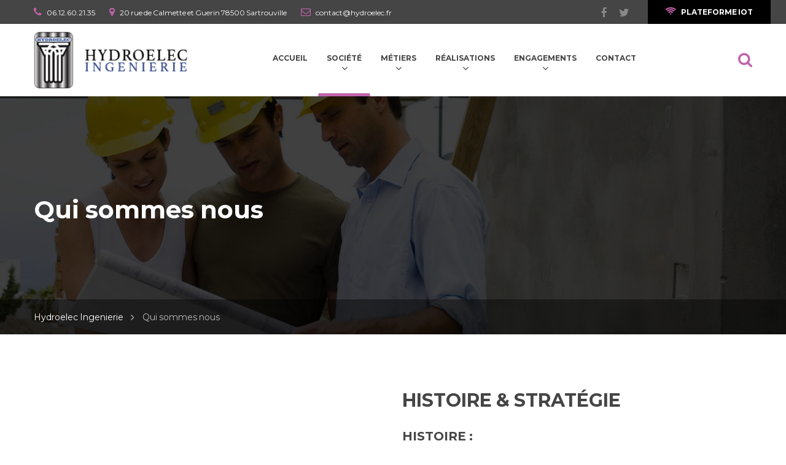

--- FILE ---
content_type: text/html; charset=UTF-8
request_url: http://hydroelec.fr/qui-sommes-nous/
body_size: 10896
content:
<!DOCTYPE html>
<html lang="fr-FR" prefix="og: http://ogp.me/ns#">
<head>

    <meta charset="UTF-8">
    <meta http-equiv="X-UA-Compatible" content="IE=edge">
    <meta name="viewport" content="width=device-width, initial-scale=1">

    <link rel="profile" href="http://gmpg.org/xfn/11" />
            <link rel="shortcut icon" href="http://hydroelec.fr/wp-content/uploads/2017/03/favicon-91x91.png">
        <link rel="apple-touch-icon" href="http://hydroelec.fr/wp-content/uploads/2017/03/apple-icon-152x152.png" />
        <link rel="pingback" href="http://hydroelec.fr/xmlrpc.php" />

    <title>Qui sommes nous - Hydroelec Ingénierie</title>

<!-- This site is optimized with the Yoast SEO plugin v4.0.2 - https://yoast.com/wordpress/plugins/seo/ -->
<link rel="canonical" href="http://hydroelec.fr/qui-sommes-nous/" />
<meta property="og:locale" content="fr_FR" />
<meta property="og:type" content="article" />
<meta property="og:title" content="Qui sommes nous - Hydroelec Ingénierie" />
<meta property="og:url" content="http://hydroelec.fr/qui-sommes-nous/" />
<meta property="og:site_name" content="Hydroelec Ingénierie" />
<meta name="twitter:card" content="summary" />
<meta name="twitter:title" content="Qui sommes nous - Hydroelec Ingénierie" />
<!-- / Yoast SEO plugin. -->

<link rel='dns-prefetch' href='//fonts.googleapis.com' />
<link rel='dns-prefetch' href='//s.w.org' />
<link rel="alternate" type="application/rss+xml" title="Hydroelec Ingénierie &raquo; Flux" href="http://hydroelec.fr/feed/" />
<link rel="alternate" type="application/rss+xml" title="Hydroelec Ingénierie &raquo; Flux des commentaires" href="http://hydroelec.fr/comments/feed/" />
		<script type="text/javascript">
			window._wpemojiSettings = {"baseUrl":"https:\/\/s.w.org\/images\/core\/emoji\/2.2.1\/72x72\/","ext":".png","svgUrl":"https:\/\/s.w.org\/images\/core\/emoji\/2.2.1\/svg\/","svgExt":".svg","source":{"concatemoji":"http:\/\/hydroelec.fr\/wp-includes\/js\/wp-emoji-release.min.js?ver=4.7.29"}};
			!function(t,a,e){var r,n,i,o=a.createElement("canvas"),l=o.getContext&&o.getContext("2d");function c(t){var e=a.createElement("script");e.src=t,e.defer=e.type="text/javascript",a.getElementsByTagName("head")[0].appendChild(e)}for(i=Array("flag","emoji4"),e.supports={everything:!0,everythingExceptFlag:!0},n=0;n<i.length;n++)e.supports[i[n]]=function(t){var e,a=String.fromCharCode;if(!l||!l.fillText)return!1;switch(l.clearRect(0,0,o.width,o.height),l.textBaseline="top",l.font="600 32px Arial",t){case"flag":return(l.fillText(a(55356,56826,55356,56819),0,0),o.toDataURL().length<3e3)?!1:(l.clearRect(0,0,o.width,o.height),l.fillText(a(55356,57331,65039,8205,55356,57096),0,0),e=o.toDataURL(),l.clearRect(0,0,o.width,o.height),l.fillText(a(55356,57331,55356,57096),0,0),e!==o.toDataURL());case"emoji4":return l.fillText(a(55357,56425,55356,57341,8205,55357,56507),0,0),e=o.toDataURL(),l.clearRect(0,0,o.width,o.height),l.fillText(a(55357,56425,55356,57341,55357,56507),0,0),e!==o.toDataURL()}return!1}(i[n]),e.supports.everything=e.supports.everything&&e.supports[i[n]],"flag"!==i[n]&&(e.supports.everythingExceptFlag=e.supports.everythingExceptFlag&&e.supports[i[n]]);e.supports.everythingExceptFlag=e.supports.everythingExceptFlag&&!e.supports.flag,e.DOMReady=!1,e.readyCallback=function(){e.DOMReady=!0},e.supports.everything||(r=function(){e.readyCallback()},a.addEventListener?(a.addEventListener("DOMContentLoaded",r,!1),t.addEventListener("load",r,!1)):(t.attachEvent("onload",r),a.attachEvent("onreadystatechange",function(){"complete"===a.readyState&&e.readyCallback()})),(r=e.source||{}).concatemoji?c(r.concatemoji):r.wpemoji&&r.twemoji&&(c(r.twemoji),c(r.wpemoji)))}(window,document,window._wpemojiSettings);
		</script>
		<style type="text/css">
img.wp-smiley,
img.emoji {
	display: inline !important;
	border: none !important;
	box-shadow: none !important;
	height: 1em !important;
	width: 1em !important;
	margin: 0 .07em !important;
	vertical-align: -0.1em !important;
	background: none !important;
	padding: 0 !important;
}
</style>
<link rel='stylesheet' id='contact-form-7-css'  href='http://hydroelec.fr/wp-content/plugins/contact-form-7/includes/css/styles.css?ver=4.6' type='text/css' media='all' />
<link rel='stylesheet' id='rs-plugin-settings-css'  href='http://hydroelec.fr/wp-content/plugins/revslider/public/assets/css/settings.css?ver=5.3.0.2' type='text/css' media='all' />
<style id='rs-plugin-settings-inline-css' type='text/css'>
#rs-demo-id {}
</style>
<link rel='stylesheet' id='saturnthemes-style-font-awesome-css'  href='http://hydroelec.fr/wp-content/themes/saturnthemes-industry/assets/lib/font-awesome/css/font-awesome.min.css?ver=4.7.29' type='text/css' media='all' />
<link rel='stylesheet' id='saturnthemes-style-slick-css'  href='http://hydroelec.fr/wp-content/themes/saturnthemes-industry/assets/lib/slick/slick.css?ver=4.7.29' type='text/css' media='all' />
<link rel='stylesheet' id='saturnthemes-style-slick-theme-css'  href='http://hydroelec.fr/wp-content/themes/saturnthemes-industry/assets/lib/slick/slick-theme.css?ver=4.7.29' type='text/css' media='all' />
<link rel='stylesheet' id='saturnthemes-style-magnific-css'  href='http://hydroelec.fr/wp-content/themes/saturnthemes-industry/assets/lib/magnific-popup/magnific-popup.css?ver=4.7.29' type='text/css' media='all' />
<link rel='stylesheet' id='saturnthemes-swipebox-css'  href='http://hydroelec.fr/wp-content/themes/saturnthemes-industry/assets/lib/swipebox/css/swipebox.css' type='text/css' media='all' />
<link rel='stylesheet' id='saturnthemes-style-css'  href='http://hydroelec.fr/wp-content/themes/saturnthemes-industry/style.css?ver=4.7.29' type='text/css' media='all' />
<link rel='stylesheet' id='saturnthemes-css'  href='http://hydroelec.fr/wp-content/themes/saturnthemes-industry/assets/css/style.css?ver=4.7.29' type='text/css' media='all' />
<style id='saturnthemes-inline-css' type='text/css'>
.header-contact-info > li {
    font-size: 12px;
}

.link-title {
	font-size: 12px;
}

.logo p {
	margin-bottom: 0px;
}

.logo p a img {
	width: 250px;
}

.site-topbar .btn {
    padding: 10px 20px;
    width: 200px;
    font-size: 12px;
    text-align: center;
}

.header-contact-info {
    padding: 8px 0;
}

.header-contact-info > li:not(:last-child) {
    padding-right: 23px;
}

.search-type-1 #js-search-overlay {
    cursor: pointer;
    color: #C164AC;
    font-size: 25px;
}
</style>
<link rel='stylesheet' id='js_composer_front-css'  href='http://hydroelec.fr/wp-content/plugins/js_composer/assets/css/js_composer.min.css?ver=5.0.1' type='text/css' media='all' />
<link rel='stylesheet' id='kirki_google_fonts-css'  href='https://fonts.googleapis.com/css?family=Montserrat%3Aregular%2C700&#038;subset' type='text/css' media='all' />
<link rel='stylesheet' id='kirki-styles-saturnthemes-css'  href='http://hydroelec.fr/wp-content/themes/saturnthemes-industry/core//includes/libraries/kirki/assets/css/kirki-styles.css' type='text/css' media='all' />
<style id='kirki-styles-saturnthemes-inline-css' type='text/css'>
body{font-family:Montserrat, Helvetica, Arial, sans-serif;font-weight:400;font-style:normal;font-size:14px;line-height:1.6;}h1,h2,h3,h4,h5,h6{font-family:Montserrat, Helvetica, Arial, sans-serif;font-weight:700;font-style:normal;line-height:1.2;letter-spacing:0em;color:#454545;}.vc_tta-tabs .vc_tta-tabs-container .vc_tta-tabs-list .vc_tta-tab > a{font-family:Montserrat, Helvetica, Arial, sans-serif;font-weight:700;font-style:normal;line-height:1.2;letter-spacing:0em;color:#454545;}h1{font-size:28px;}h2{font-size:24px;}h3{font-size:20px;}h4{font-size:16px;}h5{font-size:14px;}h6{font-size:12px;}.social-links li a{color:#888;}.social-links li a:after{background-color:#888;}.social-links li a:hover{color:#FFF;}.primary-color, body a:hover,.vc_custom_heading.primary-color h2,.staff-content-title:hover,.icon-btn .btn:hover .link-title,.site-topbar i,.entry-meta-item .fa,.entry-meta-item a,.entry-meta-item a:visited,.post-share-buttons > .fa,button .fa, input[type="button"] .fa, input[type="reset"] .fa, input[type="submit"] .fa, #respond #submit .fa, .button .fa,.comments-area .comment-reply-link,.price .amount,.product_list_widget .amount,.woocommerce-cart .cart .amount,.cart_totals .shipping-calculator-button,.woocommerce-info a,.icon-box-icon i,.custom-contact-info i,.industry-contact-detail a,.industry-contact-detail .icon, services-content:hover .services-content-title a, .services-content:hover .services-content-title:after, a.read-more,a.read-more:visited, .site-topbar .btn i.fa, .services-content-title:before, ul.list-icon-plus li:before{color:#C164AC;}.primary-bg, .sep-bottom:after,.testimonial-thumbnail:before,.cta-button .icon-box,.button.primary-button,.post-share-buttons a:hover,.woocommerce .onsale,.pagination .page-numbers.current,.pagination .page-numbers:hover,.page-links >a:hover,.page-links > span:not(.page-links-title), .mini-cart .cart-contents .count, .widget_price_filter .price_slider .ui-slider-range,.single_add_to_cart_button,.woocommerce-cart .button.primary-button,.woocommerce-checkout #place_order,.industry-contact-detail .contact-social-links li a:hover,.scrollup:hover,.services-content:hover .services-icon,.no-results .search-submit,.page-not-found .search-submit, .header-02 .site-topbar .btn, .header-04 .site-topbar .btn:after, .header-04.header-layout-2 .mini-cart .cart-contents .count, .header-04 .header-contact-details-list .header-contact-detail-icon i, .header-02.header-layout-2 .mini-cart .cart-contents .count, .header-02 .header-contact-details-list .header-contact-detail-icon i, .header-05.site-topbar .btn, .header-06.site-topbar .btn, .footer-bottom .social-links li a:hover{background-color:#C164AC;}.heading, .widget-title, .comments-area .comment-respond .comment-reply-title, blockquote,.button.primary-button,.pagination .page-numbers.current,.pagination .page-numbers:hover,.page-links > span:not(.page-links-title),.page-links >a:hover,.single-product .single_add_to_cart_button,.woocommerce-cart .button.primary-button,.woocommerce-checkout #place_order,.wpcf7-form input:focus, .contact-form-transport .wpcf7 .wpcf7-text:focus,.scrollup:hover,.no-results .search-submit,.page-not-found .search-submit{border-color:#C164AC;}.single-product .woocommerce-tabs ul.tabs li.active, .single-product .woocommerce-tabs ul.tabs li:hover,.woocommerce-cart .cart thead,.woocommerce-checkout .woocommerce-checkout-review-order-table thead{border-left-color:#C164AC;}.testimonial-container.style2 .testimonial-thumbnail:after, .testimonial-container.style3 .testimonial-thumbnail:after, .header-02 .header-contact-details-list .header-contact-detail-icon i:after, .header-04 .header-contact-details-list .header-contact-detail-icon i:after{border-right-color:#C164AC;}.woocommerce-checkout .woocommerce-checkout-review-order-table tr.shipping,#primary-menu.menu > .menu-item:hover, #primary-menu.menu > .menu-item.current-menu-item,.header-02.header-layout-2 #primary-menu.menu > .menu-item:hover > a, .header-02.header-layout-2 #primary-menu.menu > .menu-item.current-menu-item > a, .header-04.header-layout-2 #primary-menu.menu > .menu-item:hover > a, .header-04.header-layout-2 #primary-menu.menu > .menu-item.current-menu-item > a{border-bottom-color:#C164AC;}.vc_tta-tabs-position-left.vc_tta-tabs .vc_tta-tab.vc_active > a,.vc_tta-tabs-position-left.vc_tta-tabs .vc_tta-panel.vc_active .vc_tta-panel-heading{background-color:#C164AC!important;}.vc_tta-tabs-position-top.vc_tta-tabs .vc_tta-tabs-container .vc_tta-tabs-list .vc_tta-tab.vc_active > a, .vc_tta-accordion.vc_tta .vc_tta-panel.vc_active .vc_tta-panel-heading{border-left-color:#C164AC!important;}.staff-content .expert-socials > a:hover, .primary-button i, .primary-button .icon-in-btn, .widget_categories li a:hover, .widget_archive li a:hover,.widget_meta li a:hover,.widget_product_categories li a:hover,.wpb_widgetised_column .widget_nav_menu li a:hover,.sidebar .widget_nav_menu li a:hover, button, input[type="button"], input[type="reset"], input[type="submit"], #respond #submit, .button,.button.primary-button .fa,.comment-content cite,.pagination .page-numbers.next, .pagination .page-numbers.prev,.single_add_to_cart_button:before,.widget_search:after, .widget_product_search:after,.cart_totals,.woocommerce-checkout-review-order-table,.woocommerce-checkout .woocommerce-checkout-payment label{color:#454545;}.button.primary-button:hover, .button.secondary-button:hover, .industry-subscribe-style2 .button.primary-button, .widget_price_filter .ui-slider .ui-slider-handle,.woocommerce-cart .button,.woocommerce-checkout .login .button, .woocommerce-checkout .checkout_coupon .button,.woocommerce-checkout #place_order:hover, .contact-form-transport .button-style3{background-color:#454545;}.button.primary-button:hover, .button.secondary-button, button, input[type="button"], input[type="reset"], input[type="submit"], #respond #submit, .button,.woocommerce-cart .button,.woocommerce-checkout #place_order:hover, .industry-subscribe-style2 .button.primary-button{border-color:#454545;}body, .comments-link a,.tagcloud a,.post-tags a,.widget_categories a,.widget_categories a:visited,.widget_archive a,.widget_archive a:visited,.widget_meta a,.widget_meta a:visited,.widget_product_categories a,.widget_product_categories a:visited,.sidebar .widget_nav_menu a,.wpb_widgetised_column .widget_nav_menu a, .widget_nav_menu a:visited,.price del .amount,.product_list_widget del .amount,.select2-container .select2-choice,.select2-drop,.custom-contact-info a, .header-contact-detail-title{color:#868686;}a, a:visited, .share-wrapper a, .share-wrapper a:visited, .share-wrapper a:hover,.mini-cart .total,.mini-cart .cart_list a,.mini-cart .wc-forward{color:#454545;}.secondary-button{background-color:#C164AC;}.button.secondary-button:hover, .secondary-button:hover{background-color:#666666;}.header{background-color:#FFFFFF;}.header-nav{background-color:#454545;}.header, .header a{color:#454545;}.nav-main .menu > li > a:before{background-color:#454545;}{color:#454545;}.site-topbar{background-color:#454545;}.site-topbar,.site-topbar .link-title{color:#FFF;}.site-topbar .btn{background-color:#000;}.site-topbar .btn .link-title{color:#FFF;}#primary-menu{text-align:center;}#primary-menu > .menu-item > a, #primary-menu > ul > li > a{font-family:Montserrat, Helvetica, Arial, sans-serif;font-weight:700;font-size:14px;text-transform:uppercase;}#primary-menu > .menu-item > a, #primary-menu > ul > li > acenter, .header-layout-2 .mini-cart .cart-contents, .header-layout-2 #header-search{color:#454545;}#primary-menu > .menu-item > a > .menu-item-icon{color:#454545;}.header-layout-2 #primary-menu.menu > .menu-item, .header-04 .header-nav, .header-04 .site-topbar{border-color:rgba( 255, 255, 255, .15 );}.menu > .menu-item .sub-menu, .menu > ul > li .children{background-color:#EEE;}.menu > .menu-item.narrow .sub-menu > li:hover, .menu > .menu-item.narrow .children > li:hover, .menu > ul > li .sub-menu > li:hover, .menu > ul > li .children > li:hover,.menu > .menu-item.narrow .sub-menu .sub-menu, .menu > .menu-item.narrow .sub-menu .children, .menu > .menu-item.narrow .children .sub-menu, .menu > .menu-item.narrow .children .children, .menu > ul > li .sub-menu .sub-menu, .menu > ul > li .sub-menu .children, .menu > ul > li .children .sub-menu, .menu > ul > li .children .children{background-color:#454545;}#header .menu > .menu-item .sub-menu .sub-menu >li > a:hover{background-color:#555555;}.menu > .menu-item.narrow .sub-menu > li, .menu > .menu-item.narrow .children > li, .menu > ul > li .sub-menu > li, .menu > ul > li .children > li, .menu > .menu-item.menu-item-mega-menu > .sub-menu > .menu-item > .sub-menu .sub-menu > li, #menu-side > .menu-item.narrow > .sub-menu > li, #menu-side > .menu-item .menu-item.narrow > .sub-menu > li{border-color:#DDDDDD;}#header .menu > .menu-item >.sub-menu > .menu-item > a,.menu .sub-menu .menu-item-has-children:after{color:#333333;}#header .menu > .menu-item.narrow .sub-menu > li:hover >a, #header .menu > .menu-item.narrow .children > li:hover >a, #header .menu > ul > li .sub-menu > li:hover >a, #header .menu > ul > li .children > li:hover >a,.menu .sub-menu .menu-item-has-children:hover:after{color:#FFFFFF;}#header .menu > .menu-item .sub-menu .sub-menu >li > a{color:#CCCCCC;}.menu > .menu-item li > a .menu-item-icon, .menu > .menu-item .sub-menu > li > a:not(.has-icon):after{color:#000000;}.site-footer{background-color:#333;}.site-footer .widget-title, .site-footer .widget_recent_entries a{color:#FFF;}.site-footer, .site-footer a{color:#868686;}.site-footer a, .site-footer a:visited{color:rgba(255, 255, 255, .5);}.site-footer a:hover{color:#FFF;}.footer-bottom, .footer-widget-container .menu > li, .site-footer .widget_recent_entries ul li{border-color:#454545;}.footer-bottom .social-links li a{background-color:#000;color:#888;}.footer-bottom .social-links li a:hover{color:#FFF;}
</style>
<script type='text/javascript' src='http://hydroelec.fr/wp-includes/js/jquery/jquery.js?ver=1.12.4'></script>
<script type='text/javascript' src='http://hydroelec.fr/wp-includes/js/jquery/jquery-migrate.min.js?ver=1.4.1'></script>
<script type='text/javascript' src='http://hydroelec.fr/wp-content/plugins/revslider/public/assets/js/jquery.themepunch.tools.min.js?ver=5.3.0.2'></script>
<script type='text/javascript' src='http://hydroelec.fr/wp-content/plugins/revslider/public/assets/js/jquery.themepunch.revolution.min.js?ver=5.3.0.2'></script>
<link rel='https://api.w.org/' href='http://hydroelec.fr/wp-json/' />
<link rel="EditURI" type="application/rsd+xml" title="RSD" href="http://hydroelec.fr/xmlrpc.php?rsd" />
<link rel="wlwmanifest" type="application/wlwmanifest+xml" href="http://hydroelec.fr/wp-includes/wlwmanifest.xml" /> 
<meta name="generator" content="WordPress 4.7.29" />
<link rel='shortlink' href='http://hydroelec.fr/?p=830' />
<link rel="alternate" type="application/json+oembed" href="http://hydroelec.fr/wp-json/oembed/1.0/embed?url=http%3A%2F%2Fhydroelec.fr%2Fqui-sommes-nous%2F" />
<link rel="alternate" type="text/xml+oembed" href="http://hydroelec.fr/wp-json/oembed/1.0/embed?url=http%3A%2F%2Fhydroelec.fr%2Fqui-sommes-nous%2F&#038;format=xml" />
<meta name="generator" content="Powered by Visual Composer - drag and drop page builder for WordPress."/>
<!--[if lte IE 9]><link rel="stylesheet" type="text/css" href="http://hydroelec.fr/wp-content/plugins/js_composer/assets/css/vc_lte_ie9.min.css" media="screen"><![endif]--><meta name="generator" content="Powered by Slider Revolution 5.3.0.2 - responsive, Mobile-Friendly Slider Plugin for WordPress with comfortable drag and drop interface." />
<style type="text/css" data-type="vc_shortcodes-custom-css">.vc_custom_1461605744568{margin-bottom: 80px !important;}.vc_custom_1481665160363{padding-top: 77px !important;padding-bottom: 105px !important;}.vc_custom_1461607094126{padding-top: 45px !important;padding-bottom: 10px !important;}.vc_custom_1481102736550{margin-bottom: 0px !important;}.vc_custom_1461606376803{padding-right: 30px !important;padding-left: 30px !important;}</style><noscript><style type="text/css"> .wpb_animate_when_almost_visible { opacity: 1; }</style></noscript>
</head>


<body class="page-template-default page page-id-830 wide wpb-js-composer js-comp-ver-5.0.1 vc_responsive">

<div id="slide-menu">
    <nav id="mobile-menu-container" class="mobile-menu-container"><ul id="mobile-menu" class="mobile-menu"><li id="menu-item-1517" class="menu-item menu-item-type-post_type menu-item-object-page menu-item-home menu-item-1517"><a href="http://hydroelec.fr/">Accueil</a></li>
<li id="menu-item-1519" class="menu-item menu-item-type-post_type menu-item-object-page current-menu-item page_item page-item-830 current_page_item current-menu-ancestor current-menu-parent current_page_parent current_page_ancestor menu-item-has-children menu-item-1519"><a href="http://hydroelec.fr/qui-sommes-nous/">Société</a>
<ul class="sub-menu">
	<li id="menu-item-1521" class="menu-item menu-item-type-post_type menu-item-object-page current-menu-item page_item page-item-830 current_page_item menu-item-1521"><a href="http://hydroelec.fr/qui-sommes-nous/">Qui sommes nous</a></li>
	<li id="menu-item-1698" class="menu-item menu-item-type-post_type menu-item-object-page menu-item-1698"><a href="http://hydroelec.fr/organigramme/">Organigramme</a></li>
	<li id="menu-item-1699" class="menu-item menu-item-type-post_type menu-item-object-page menu-item-1699"><a href="http://hydroelec.fr/chiffre-daffaires/">Chiffre d&rsquo;affaires</a></li>
</ul>
<span class="mobile-menu-toggle"></span></li>
<li id="menu-item-1511" class="menu-item menu-item-type-custom menu-item-object-custom menu-item-has-children menu-item-1511"><a>Métiers</a>
<ul class="sub-menu">
	<li id="menu-item-1821" class="menu-item menu-item-type-post_type menu-item-object-services menu-item-1821"><a href="http://hydroelec.fr/services/hydrauliques/">Hydraulique (chaufferie)</a></li>
	<li id="menu-item-1819" class="menu-item menu-item-type-post_type menu-item-object-services menu-item-1819"><a href="http://hydroelec.fr/services/electricite-industrielle-generale/">Electricité</a></li>
	<li id="menu-item-1820" class="menu-item menu-item-type-post_type menu-item-object-services menu-item-1820"><a href="http://hydroelec.fr/services/expertise-et-conseil/">Panneaux solaires</a></li>
	<li id="menu-item-2030" class="menu-item menu-item-type-post_type menu-item-object-services menu-item-2030"><a href="http://hydroelec.fr/services/automates/">Automates – IOT – GTC &#038; GTB</a></li>
</ul>
<span class="mobile-menu-toggle"></span></li>
<li id="menu-item-1614" class="menu-item menu-item-type-custom menu-item-object-custom menu-item-has-children menu-item-1614"><a href="#">Réalisations</a>
<ul class="sub-menu">
	<li id="menu-item-1837" class="menu-item menu-item-type-custom menu-item-object-custom menu-item-has-children menu-item-1837"><a>Hydraulique (Chauffage)</a>
	<ul class="sub-menu">
		<li id="menu-item-1758" class="menu-item menu-item-type-post_type menu-item-object-page menu-item-1758"><a href="http://hydroelec.fr/college-jean-moulin/">Département des Yvelines (Collège Jean Moulin)</a></li>
		<li id="menu-item-1756" class="menu-item menu-item-type-post_type menu-item-object-page menu-item-1756"><a href="http://hydroelec.fr/college-lurcat/">Versailles Habitat</a></li>
		<li id="menu-item-1755" class="menu-item menu-item-type-post_type menu-item-object-page menu-item-1755"><a href="http://hydroelec.fr/residence-clemenceau/">Neuilly sur seine (Piscine Municipale)</a></li>
		<li id="menu-item-2061" class="menu-item menu-item-type-post_type menu-item-object-page menu-item-2061"><a href="http://hydroelec.fr/sncf/">SNCF</a></li>
		<li id="menu-item-2063" class="menu-item menu-item-type-post_type menu-item-object-page menu-item-2063"><a href="http://hydroelec.fr/departement-yvelines-college-debussy/">Département des Yvelines (Collège Debussy)</a></li>
		<li id="menu-item-2167" class="menu-item menu-item-type-post_type menu-item-object-page menu-item-2167"><a href="http://hydroelec.fr/immobiliere-moulin-vert/">Immobilière du Moulin vert</a></li>
	</ul>
<span class="mobile-menu-toggle"></span></li>
	<li id="menu-item-1838" class="menu-item menu-item-type-custom menu-item-object-custom menu-item-has-children menu-item-1838"><a>Electricité</a>
	<ul class="sub-menu">
		<li id="menu-item-1757" class="menu-item menu-item-type-post_type menu-item-object-page menu-item-1757"><a href="http://hydroelec.fr/ratp/">RATP</a></li>
		<li id="menu-item-2150" class="menu-item menu-item-type-post_type menu-item-object-page menu-item-2150"><a href="http://hydroelec.fr/engie-ville-de-tremblay/">ENGIE ( Ville de Tremblay)</a></li>
		<li id="menu-item-2151" class="menu-item menu-item-type-post_type menu-item-object-page menu-item-2151"><a href="http://hydroelec.fr/mairie-de-montreuil/">Mairie de Montreuil</a></li>
		<li id="menu-item-2152" class="menu-item menu-item-type-post_type menu-item-object-page menu-item-2152"><a href="http://hydroelec.fr/departement-des-yvelines/">Département des Yvelines</a></li>
	</ul>
<span class="mobile-menu-toggle"></span></li>
	<li id="menu-item-1840" class="menu-item menu-item-type-custom menu-item-object-custom menu-item-has-children menu-item-1840"><a>Panneaux solaires</a>
	<ul class="sub-menu">
		<li id="menu-item-1988" class="menu-item menu-item-type-post_type menu-item-object-page menu-item-1988"><a href="http://hydroelec.fr/moulin-vert/">Moulin Vert</a></li>
		<li id="menu-item-1997" class="menu-item menu-item-type-post_type menu-item-object-page menu-item-1997"><a href="http://hydroelec.fr/val-doise-habitat/">Val d&rsquo;oise Habitat</a></li>
	</ul>
<span class="mobile-menu-toggle"></span></li>
	<li id="menu-item-2110" class="menu-item menu-item-type-custom menu-item-object-custom menu-item-has-children menu-item-2110"><a href="#">Automates &#8211; IOT &#8211; GTC &#038; GTB</a>
	<ul class="sub-menu">
		<li id="menu-item-2111" class="menu-item menu-item-type-post_type menu-item-object-page menu-item-2111"><a href="http://hydroelec.fr/ville-de-villepinte/">Ville de Villepinte</a></li>
		<li id="menu-item-2145" class="menu-item menu-item-type-post_type menu-item-object-page menu-item-2145"><a href="http://hydroelec.fr/gesten-oph-de-bobigny/">Gesten (OPH de Bobigny)</a></li>
		<li id="menu-item-2146" class="menu-item menu-item-type-post_type menu-item-object-page menu-item-2146"><a href="http://hydroelec.fr/piscine-de-neuilly-plaisance/">Piscine de Neuilly Plaisance</a></li>
		<li id="menu-item-2147" class="menu-item menu-item-type-post_type menu-item-object-page menu-item-2147"><a href="http://hydroelec.fr/ville-de-rosny/">Ville de Rosny</a></li>
		<li id="menu-item-2148" class="menu-item menu-item-type-post_type menu-item-object-page menu-item-2148"><a href="http://hydroelec.fr/multi-clients/">Multi clients</a></li>
		<li id="menu-item-2149" class="menu-item menu-item-type-post_type menu-item-object-page menu-item-2149"><a href="http://hydroelec.fr/sncf-2/">SNCF</a></li>
		<li id="menu-item-2158" class="menu-item menu-item-type-post_type menu-item-object-page menu-item-2158"><a href="http://hydroelec.fr/connectez-a-plateforme-iot/">Connectez vous à la plateforme IOT</a></li>
	</ul>
<span class="mobile-menu-toggle"></span></li>
</ul>
<span class="mobile-menu-toggle"></span></li>
<li id="menu-item-1774" class="menu-item menu-item-type-post_type menu-item-object-page menu-item-has-children menu-item-1774"><a href="http://hydroelec.fr/engagements/">Engagements</a>
<ul class="sub-menu">
	<li id="menu-item-1700" class="menu-item menu-item-type-post_type menu-item-object-page menu-item-1700"><a href="http://hydroelec.fr/certifications/">Certifications</a></li>
</ul>
<span class="mobile-menu-toggle"></span></li>
<li id="menu-item-1523" class="menu-item menu-item-type-post_type menu-item-object-page menu-item-1523"><a href="http://hydroelec.fr/contact/">Contact</a></li>
</ul></nav>    <div class="col-xs-12">
                <ul class="social-links">
                            <li class="text">
                                            Follow Us                                        </li>
                            <li >
                                        <a href="http://facebook.com" target="_blank">                        Facebook                        </a>                </li>
                            <li >
                                        <a href="http://twitter.com" target="_blank">                        Twitter                        </a>                </li>
                    </ul>
            </div>
</div>

<div id="page" class="page-wrapper">
                <div class="site-topbar hidden-md-down header-01">
        <div class="container">
            <div class="row row-xs-center">
                <div class="col-xs-12 col-md-7">
                    <ul class="header-contact-info"><li><i class="fa fa-phone"></i>06.12.60.21.35</li><li><i class="fa fa-map-marker"></i>20 rue de Calmette et Guerin 78500 Sartrouville</li><li><i class="fa fa-envelope-o"></i>contact@hydroelec.fr</li></ul>                </div>
                <div class="col-xs-6 col-md-3 end-md">
                            <ul class="social-links">
                            <li class="text">
                                            Follow Us                                        </li>
                            <li >
                                        <a href="http://facebook.com" target="_blank">                        Facebook                        </a>                </li>
                            <li >
                                        <a href="http://twitter.com" target="_blank">                        Twitter                        </a>                </li>
                    </ul>
                        </div>
                                    <div class=" col-md-2 end-md">
                        <a href="http://hydroelec.fr/connectez-a-plateforme-iot/" class="btn d-flex align-items-center">
                            <i class="fa fa-wifi"></i>
                            <span class="link-title">Plateforme IOT</span>
                        </a>
                    </div>
                            </div>
        </div>
    </div>
<header id="header" class="header header-01 affix-disabled" data-spy="affix" data-offset-top="200">
    <div class="container">
        <div class="row row-xs-center hidden-sm-down">
                            <div class="logo col-xs-6 col-md-3 start-xs">
                    <p>
                        <a href="http://hydroelec.fr/" title="Hydroelec Ingénierie - " rel="home">
                            <img src="http://hydroelec.fr/wp-content/uploads/2016/12/logoo.png"  alt="Hydroelec Ingénierie" />
                        </a>
                    </p>
                </div>
                        <div class="col-md-8">
                <div class="menu-container">
                    <div class="menu-inner">
                        <div class="menu-main-menu-container"><ul id="primary-menu" class="menu menu-horizontal"><li class="menu-item menu-item-type-post_type menu-item-object-page menu-item-home menu-item-1517 narrow"><a href="http://hydroelec.fr/"><span class="menu-item-text">Accueil</span></a></li>
<li class="menu-item menu-item-type-post_type menu-item-object-page current-menu-item page_item page-item-830 current_page_item current-menu-ancestor current-menu-parent current_page_parent current_page_ancestor menu-item-has-children menu-item-1519 narrow"><a href="http://hydroelec.fr/qui-sommes-nous/" class=" no-link"><span class="menu-item-text">Société</span></a>
<ul class="sub-menu " style="">
	<li class="menu-item menu-item-type-post_type menu-item-object-page current-menu-item page_item page-item-830 current_page_item menu-item-1521"><a href="http://hydroelec.fr/qui-sommes-nous/"><span class="menu-item-text">Qui sommes nous</span></a></li>
	<li class="menu-item menu-item-type-post_type menu-item-object-page menu-item-1698"><a href="http://hydroelec.fr/organigramme/"><span class="menu-item-text">Organigramme</span></a></li>
	<li class="menu-item menu-item-type-post_type menu-item-object-page menu-item-1699"><a href="http://hydroelec.fr/chiffre-daffaires/"><span class="menu-item-text">Chiffre d&rsquo;affaires</span></a></li>
</ul>
</li>
<li class="menu-item menu-item-type-custom menu-item-object-custom menu-item-has-children menu-item-1511 narrow"><a class=" no-link"><span class="menu-item-text">Métiers</span></a>
<ul class="sub-menu " style="">
	<li class="menu-item menu-item-type-post_type menu-item-object-services menu-item-1821"><a href="http://hydroelec.fr/services/hydrauliques/"><span class="menu-item-text">Hydraulique (chaufferie)</span></a></li>
	<li class="menu-item menu-item-type-post_type menu-item-object-services menu-item-1819"><a href="http://hydroelec.fr/services/electricite-industrielle-generale/"><span class="menu-item-text">Electricité</span></a></li>
	<li class="menu-item menu-item-type-post_type menu-item-object-services menu-item-1820"><a href="http://hydroelec.fr/services/expertise-et-conseil/"><span class="menu-item-text">Panneaux solaires</span></a></li>
	<li class="menu-item menu-item-type-post_type menu-item-object-services menu-item-2030"><a href="http://hydroelec.fr/services/automates/"><span class="menu-item-text">Automates – IOT – GTC &#038; GTB</span></a></li>
</ul>
</li>
<li class="menu-item menu-item-type-custom menu-item-object-custom menu-item-has-children menu-item-1614 narrow"><a href="#" class=" no-link"><span class="menu-item-text">Réalisations</span></a>
<ul class="sub-menu " style="">
	<li class="menu-item menu-item-type-custom menu-item-object-custom menu-item-has-children menu-item-1837"><a class=" no-link"><span class="menu-item-text">Hydraulique (Chauffage)</span></a>
	<ul class="sub-menu " style="">
		<li class="menu-item menu-item-type-post_type menu-item-object-page menu-item-1758"><a href="http://hydroelec.fr/college-jean-moulin/"><span class="menu-item-text">Département des Yvelines (Collège Jean Moulin)</span></a></li>
		<li class="menu-item menu-item-type-post_type menu-item-object-page menu-item-1756"><a href="http://hydroelec.fr/college-lurcat/"><span class="menu-item-text">Versailles Habitat</span></a></li>
		<li class="menu-item menu-item-type-post_type menu-item-object-page menu-item-1755"><a href="http://hydroelec.fr/residence-clemenceau/"><span class="menu-item-text">Neuilly sur seine (Piscine Municipale)</span></a></li>
		<li class="menu-item menu-item-type-post_type menu-item-object-page menu-item-2061"><a href="http://hydroelec.fr/sncf/"><span class="menu-item-text">SNCF</span></a></li>
		<li class="menu-item menu-item-type-post_type menu-item-object-page menu-item-2063"><a href="http://hydroelec.fr/departement-yvelines-college-debussy/"><span class="menu-item-text">Département des Yvelines (Collège Debussy)</span></a></li>
		<li class="menu-item menu-item-type-post_type menu-item-object-page menu-item-2167"><a href="http://hydroelec.fr/immobiliere-moulin-vert/"><span class="menu-item-text">Immobilière du Moulin vert</span></a></li>
	</ul>
</li>
	<li class="menu-item menu-item-type-custom menu-item-object-custom menu-item-has-children menu-item-1838"><a class=" no-link"><span class="menu-item-text">Electricité</span></a>
	<ul class="sub-menu " style="">
		<li class="menu-item menu-item-type-post_type menu-item-object-page menu-item-1757"><a href="http://hydroelec.fr/ratp/"><span class="menu-item-text">RATP</span></a></li>
		<li class="menu-item menu-item-type-post_type menu-item-object-page menu-item-2150"><a href="http://hydroelec.fr/engie-ville-de-tremblay/"><span class="menu-item-text">ENGIE ( Ville de Tremblay)</span></a></li>
		<li class="menu-item menu-item-type-post_type menu-item-object-page menu-item-2151"><a href="http://hydroelec.fr/mairie-de-montreuil/"><span class="menu-item-text">Mairie de Montreuil</span></a></li>
		<li class="menu-item menu-item-type-post_type menu-item-object-page menu-item-2152"><a href="http://hydroelec.fr/departement-des-yvelines/"><span class="menu-item-text">Département des Yvelines</span></a></li>
	</ul>
</li>
	<li class="menu-item menu-item-type-custom menu-item-object-custom menu-item-has-children menu-item-1840"><a class=" no-link"><span class="menu-item-text">Panneaux solaires</span></a>
	<ul class="sub-menu " style="">
		<li class="menu-item menu-item-type-post_type menu-item-object-page menu-item-1988"><a href="http://hydroelec.fr/moulin-vert/"><span class="menu-item-text">Moulin Vert</span></a></li>
		<li class="menu-item menu-item-type-post_type menu-item-object-page menu-item-1997"><a href="http://hydroelec.fr/val-doise-habitat/"><span class="menu-item-text">Val d&rsquo;oise Habitat</span></a></li>
	</ul>
</li>
	<li class="menu-item menu-item-type-custom menu-item-object-custom menu-item-has-children menu-item-2110"><a href="#"><span class="menu-item-text">Automates &#8211; IOT &#8211; GTC &#038; GTB</span></a>
	<ul class="sub-menu " style="">
		<li class="menu-item menu-item-type-post_type menu-item-object-page menu-item-2111"><a href="http://hydroelec.fr/ville-de-villepinte/"><span class="menu-item-text">Ville de Villepinte</span></a></li>
		<li class="menu-item menu-item-type-post_type menu-item-object-page menu-item-2145"><a href="http://hydroelec.fr/gesten-oph-de-bobigny/"><span class="menu-item-text">Gesten (OPH de Bobigny)</span></a></li>
		<li class="menu-item menu-item-type-post_type menu-item-object-page menu-item-2146"><a href="http://hydroelec.fr/piscine-de-neuilly-plaisance/"><span class="menu-item-text">Piscine de Neuilly Plaisance</span></a></li>
		<li class="menu-item menu-item-type-post_type menu-item-object-page menu-item-2147"><a href="http://hydroelec.fr/ville-de-rosny/"><span class="menu-item-text">Ville de Rosny</span></a></li>
		<li class="menu-item menu-item-type-post_type menu-item-object-page menu-item-2148"><a href="http://hydroelec.fr/multi-clients/"><span class="menu-item-text">Multi clients</span></a></li>
		<li class="menu-item menu-item-type-post_type menu-item-object-page menu-item-2149"><a href="http://hydroelec.fr/sncf-2/"><span class="menu-item-text">SNCF</span></a></li>
		<li class="menu-item menu-item-type-post_type menu-item-object-page menu-item-2158"><a href="http://hydroelec.fr/connectez-a-plateforme-iot/"><span class="menu-item-text">Connectez vous à la plateforme IOT</span></a></li>
	</ul>
</li>
</ul>
</li>
<li class="menu-item menu-item-type-post_type menu-item-object-page menu-item-has-children menu-item-1774 narrow"><a href="http://hydroelec.fr/engagements/"><span class="menu-item-text">Engagements</span></a>
<ul class="sub-menu " style="">
	<li class="menu-item menu-item-type-post_type menu-item-object-page menu-item-1700"><a href="http://hydroelec.fr/certifications/"><span class="menu-item-text">Certifications</span></a></li>
</ul>
</li>
<li class="menu-item menu-item-type-post_type menu-item-object-page menu-item-1523 narrow"><a href="http://hydroelec.fr/contact/"><span class="menu-item-text">Contact</span></a></li>
</ul></div>                    </div>
                </div>
            </div>
	        	            <div class="col-md-1 end-xs">
	                	                	                    <div id="header-search" class="search-type-1">
	                        <span id="js-search-overlay" class="fa fa-search"></span>
	                    </div>
	                	            </div>
	                </div>
        <div class="row row-xs-center hidden-md-up mobile-header">
            <div class="col-xs-2 start-xs mobile-right">
                <i id="mobile-menu-toggle" class="fa fa-navicon hidden-lg-up"></i>
            </div>
                            <div class="logo col-xs-8 center-xs">
                    <p>
                        <a href="http://hydroelec.fr/" title="Hydroelec Ingénierie - " rel="home">
                            <img src="http://hydroelec.fr/wp-content/uploads/2016/12/logoo.png"  alt="Hydroelec Ingénierie" />
                        </a>
                    </p>
                </div>
                        <div class="col-xs-2 end-xs">
                <div class="mobile-search">
                    <span class="fa fa-search"></span>
                </div>
            </div>
        </div>
        <div id="search-mobile-toggle">
                    <form action="http://hydroelec.fr/" role="search" method="get" class="searchform">
            <label>
                <span class="screen-reader-text">Search for:</span>
                <input type="search" class="search-field" placeholder="Rechercher..." value="" name="s">
            </label>
            <input type="submit" class="search-submit" value="Search">
        </form>
                    <i class="fa fa-times mobile-search mobile-search-close"></i>
        </div>
    </div>
</header>

<div class="full-screen-search-container">
    <a class="full-screen-search-close"><i class="fa fa-times"></i></a>
    <div class="container">
        <div class="row">
            <div class="col-xs-12 col-xs-center center-xs">
                <form name="search-form" role="search" method="get" class="search-form animated" action="http://hydroelec.fr/">
                    <div class="row row-md-center">
                        <div class="col-sm-3 start-xs end-md">
                            <span class="screen-reader-text">Search for:</span>
                            <span class="search-label">Rechercher :</span>
                        </div>
                        <div class="col-md-6">
                            <input type="search" class="search-field" value="" name="s" title="Search for:" />
                        </div>
                        <div class="col-md-3 start-xs">
                            <span class="search-button">
                                <i class="fa fa-search"></i>
                                <input type="submit" class="search-submit" value="Search" />
                            </span>
                        </div>
                    </div>
                </form>
            </div>
        </div>
    </div>
</div>    
    	<div class="page-title">
		<div class="page-title-hero" style="background-image: url('http://hydroelec.fr/wp-content/uploads/revslider/homepage-construction/slider-home-construction-03.jpg')"></div>
		<div class="container">
							<h1 class="header-title">Qui sommes nous</h1>					</div>
				<div class="breadcrumbs-wrapper">
			<div class="container">
				<div class="row row-xs-center">
					<div class="col-md-7">
													<ul class="saturnthemes_industry_bread_crumb">
	<li class="level-1 top"><a href="http://hydroelec.fr/">Hydroelec Ingenierie</a></li>
	<li class="level-2 sub tail current">Qui sommes nous</li>
</ul>
											</div>
														</div>
			</div>
		</div>
			</div>
<div class="container main-content ">
    <div class="row">
        <div class="col-xs-12 ">
            <div class="content-wrapper">
                <main class="content site-main">
                    <article id="post-830" class="page-content">

    <div class="vc_row wpb_row vc_row-fluid vc_custom_1461605744568" data-wow-delay="0s"><div class="wpb_column vc_column_container vc_col-sm-6" data-wow-delay="0s"><div class="vc_column-inner "><div class="wpb_wrapper">
	<div class="wpb_single_image wpb_content_element vc_align_center  wpb_animate_when_almost_visible wpb_left-to-right left-to-right vc_custom_1481102736550">
		
		<figure class="wpb_wrapper vc_figure">
			<div class="vc_single_image-wrapper   vc_box_border_grey"><img width="470" height="353" src="http://hydroelec.fr/wp-content/uploads/2016/07/about-finance.jpg" class="vc_single_image-img attachment-full" alt="" srcset="http://hydroelec.fr/wp-content/uploads/2016/07/about-finance.jpg 470w, http://hydroelec.fr/wp-content/uploads/2016/07/about-finance-300x225.jpg 300w, http://hydroelec.fr/wp-content/uploads/2016/07/about-finance-270x203.jpg 270w" sizes="(max-width: 470px) 100vw, 470px" /></div>
		</figure>
	</div>
</div></div></div><div class="wpb_column vc_column_container vc_col-sm-6" data-wow-delay="0s"><div class="vc_column-inner "><div class="wpb_wrapper"><div  class="vc_custom_heading"><p style="color:rgba(0,0,0,0.4);"></p><h2 style="font-size: 30px;text-align: left;font-weight: 700;font-style: normal;text-transform: uppercase">Histoire &amp; Stratégie<br />
</h2></div><div class="vc_empty_space"  style="height: 10px" ><span class="vc_empty_space_inner"></span></div>

	<div class="wpb_text_column wpb_content_element ">
		<div class="wpb_wrapper">
			<h3><b>HISTOIRE : </b></h3>
<p>Depuis 2009, hydroelec Ingénierie, expert dans les activités Electrique et Automates, intervenait principalement au sein des domaines suivants :</p>
<ul>
<li>Conception et réalisation d’armoire électrique avec les chaines de sécurité</li>
<li>Intervention dans les activités Automates et de Régulations</li>
</ul>
<h3><b>STRATEGIE :</b></h3>
<p>Afin de répondre aux sollicitations de ses clients, la société hydroelec Ingenierie a entrepris un tournant stratégique à travers une diversification dans l’activité « Hydraulique, thermique ». Cette diversification a pour objectif d’apporter à ses clients finaux une expertise, une réalisation de qualité et une compétitivité financière.</p>
<p>En complément des activités historiques, hydroelec Ingénierie intervient dorénavant au sein des domaines suivants :</p>
<ul>
<li>Chaufferie petite et moyenne puissance</li>
<li>Sous station de chauffage</li>
<li>Réalisation de réseau de chauffage extérieur</li>
<li>Réalisation et raccordements hydraulique de centrale de traitement d’air</li>
</ul>

		</div>
	</div>
</div></div></div><div class="wpb_column vc_column_container vc_col-sm-12" data-wow-delay="0s"><div class="vc_column-inner "><div class="wpb_wrapper"><div  class="vc_custom_heading"><p style="color:rgba(0,0,0,0.4);"></p><h2 style="text-align: left;font-weight: 400;font-style: normal;text-transform: none">POSITIONNEMENT</h2></div><div class="vc_empty_space"  style="height: 10px" ><span class="vc_empty_space_inner"></span></div>

	<div class="wpb_text_column wpb_content_element ">
		<div class="wpb_wrapper">
			<p>A travers son expertise, hydroelec Ingénierie accompagne les entreprises et les collectivités sur l&rsquo;ensemble des projets Hydraulique, Thermique, Electricité, Automates, Régulations. La vision de la société hydroelec Ingénierie est de devenir le partenaire privilégié des activités Thermique et Electrique de ses clients.</p>
<p>La société hydroelec Ingénierie c’est :</p>
<ul>
<li>une technicité pointue en électricité automatisme et en conception hydraulique</li>
<li>une expertise métier reconnue par ses clients</li>
<li>une implantation sur l’ensemble de l’ile de France, son siège étant situé à Sartrouville</li>
<li>des équipements spécifiques (véhicules, outillage, tronçonneuse coupe tube..)</li>
</ul>

		</div>
	</div>
</div></div></div></div><div data-vc-full-width="true" data-vc-full-width-init="false" data-vc-parallax="1.5" data-vc-parallax-o-fade="on" data-vc-parallax-image="http://hydroelec.fr/wp-content/uploads/2016/07/blog-posts-bg-02.jpg" class="vc_row wpb_row vc_row-fluid vc_custom_1481665160363 vc_row-has-fill vc_row-o-content-middle vc_row-flex vc_general vc_parallax vc_parallax-content-moving-fade js-vc_parallax-o-fade" data-wow-delay="0s"><div class="wpb_column vc_column_container vc_col-sm-1" data-wow-delay="0s"><div class="vc_column-inner "><div class="wpb_wrapper"></div></div></div><div class="wpb_column vc_column_container vc_col-sm-10" data-wow-delay="0s"><div class="vc_column-inner vc_custom_1461606376803"><div class="wpb_wrapper"><div  class="vc_custom_heading"><p style="color:rgba(0,0,0,0.4);"></p><h2 style="color: #ffffff;line-height: 1.6;text-align: center;font-weight: 400;font-style: normal;text-transform: none">« Notre engagement est de vous accompagner et de vous apporter la qualité à travers une exigence permanente. »</h2></div><div class="vc_empty_space"  style="height: 20px" ><span class="vc_empty_space_inner"></span></div>
</div></div></div><div class="wpb_column vc_column_container vc_col-sm-1" data-wow-delay="0s"><div class="vc_column-inner "><div class="wpb_wrapper"></div></div></div></div><div class="vc_row-full-width"></div><div class="vc_row wpb_row vc_row-fluid vc_custom_1461607094126" data-wow-delay="0s"><div class="wpb_column vc_column_container vc_col-sm-12" data-wow-delay="0s"><div class="vc_column-inner "><div class="wpb_wrapper"><div  class="vc_custom_heading heading"><p style="color:rgba(0,0,0,0.4);">Notre équipe</p><h2 style="font-size: 30px;line-height: 0.8;text-align: left;font-weight: 700;font-style: normal;text-transform: uppercase">Rencontrer notre équipe</h2></div>

	<div class="wpb_text_column wpb_content_element ">
		<div class="wpb_wrapper">
			<div class="vc_row wpb_row vc_row-fluid vc_custom_1461171279178" data-wow-delay="0s">
<div class="wpb_column vc_column_container vc_col-sm-9 vc_col-md-8" data-wow-delay="0s">
<div class="vc_column-inner ">
<div class="wpb_wrapper">
<div class="wpb_text_column wpb_content_element ">
<div class="wpb_wrapper">
<p>Notre équipe sera ravie de répondre à toutes vos questions.</p>
</div>
</div>
</div>
</div>
</div>
</div>

		</div>
	</div>
</div></div></div></div>
    
</article>                </main>
            </div><!--.content-wrapper-->
        </div>
	        </div>
</div>
<footer class="site-footer footer-01">
        <div class="footer-widget-container">
        <div class="container">
            <div class="row">
                <div class="col-sm-6 col-md-4">
                    <aside id="nav_menu-5" class="widget widget_nav_menu"><h3 class="widget-title">Liens utiles</h3><div class="menu-footer-menu-container"><ul id="menu-footer-menu" class="menu"><li id="menu-item-1553" class="menu-item menu-item-type-post_type menu-item-object-page current-menu-item page_item page-item-830 current_page_item menu-item-1553"><a href="http://hydroelec.fr/qui-sommes-nous/">Qui sommes nous</a></li>
<li id="menu-item-1557" class="menu-item menu-item-type-post_type menu-item-object-page menu-item-1557"><a href="http://hydroelec.fr/contact/">Contact</a></li>
<li id="menu-item-1773" class="menu-item menu-item-type-post_type menu-item-object-page menu-item-1773"><a href="http://hydroelec.fr/engagements/">Engagements</a></li>
<li id="menu-item-1778" class="menu-item menu-item-type-post_type menu-item-object-page menu-item-1778"><a href="http://hydroelec.fr/mentions-legales/">Mentions légales</a></li>
</ul></div></aside>                </div>
                <div class="col-sm-6 col-md-4">
                                    </div>
                <div class="col-sm-6 col-md-4">
                                    </div>
            </div>
        </div>
    </div>
<div class="footer-bottom">
    <div class="container">
        <div class="row row-xs-center">
            <div class="col-xs-12 col-sm-6">
                <div class="">
                    <h3 class="widget-title">Suivez-nous</h3>
                            <ul class="social-links">
                            <li class="text">
                                            Follow Us                                        </li>
                            <li >
                                        <a href="http://facebook.com" target="_blank">                        Facebook                        </a>                </li>
                            <li >
                                        <a href="http://twitter.com" target="_blank">                        Twitter                        </a>                </li>
                    </ul>
                        </div>
            </div>
            <div class="col-xs-12 col-sm-6 end-md">
                                    <div class="copyright">
                        © 2016 Hydroelec Ingénierie. Tous droits réservés. Réalisé par <a href="https://dpwstudio.com">DP WStudio</a>.                    </div><!-- .copyright -->
                            </div>
        </div>
    </div>
</div></footer>
    <a class="scrollup"><i class="fa fa-chevron-up"></i></a>
</div>
    <link rel='stylesheet' id='animate-css-css'  href='http://hydroelec.fr/wp-content/plugins/js_composer/assets/lib/bower/animate-css/animate.min.css?ver=5.0.1' type='text/css' media='' />
<link rel='stylesheet' id='vc_google_fonts_abril_fatfaceregular-css'  href='//fonts.googleapis.com/css?family=Abril+Fatface%3Aregular&#038;ver=4.7.29' type='text/css' media='all' />
<script type='text/javascript' src='http://hydroelec.fr/wp-content/plugins/contact-form-7/includes/js/jquery.form.min.js?ver=3.51.0-2014.06.20'></script>
<script type='text/javascript'>
/* <![CDATA[ */
var _wpcf7 = {"recaptcha":{"messages":{"empty":"Merci de confirmer que vous n\u2019\u00eates pas un robot."}}};
/* ]]> */
</script>
<script type='text/javascript' src='http://hydroelec.fr/wp-content/plugins/contact-form-7/includes/js/scripts.js?ver=4.6'></script>
<script type='text/javascript' src='http://hydroelec.fr/wp-content/themes/saturnthemes-industry/assets/lib/slide-menu.js'></script>
<script type='text/javascript' src='http://hydroelec.fr/wp-content/themes/saturnthemes-industry/assets/lib/slick/slick.min.js'></script>
<script type='text/javascript' src='http://hydroelec.fr/wp-content/themes/saturnthemes-industry/assets/lib/magnific-popup/jquery.magnific-popup.min.js'></script>
<script type='text/javascript' src='http://hydroelec.fr/wp-content/themes/saturnthemes-industry/assets/lib/swipebox/js/jquery.swipebox.js?ver=20150330'></script>
<script type='text/javascript' src='http://hydroelec.fr/wp-content/themes/saturnthemes-industry/assets/lib/bootstrap/bootstrap.min.js'></script>
<script type='text/javascript' src='http://hydroelec.fr/wp-content/themes/saturnthemes-industry/assets/lib/countdown/jquery.countdown.js'></script>
<script type='text/javascript' src='http://hydroelec.fr/wp-content/themes/saturnthemes-industry/assets/lib/wow.js'></script>
<script type='text/javascript' src='http://hydroelec.fr/wp-content/themes/saturnthemes-industry/assets/lib/imagesloaded/imagesloaded.pkgd.min.js'></script>
<script type='text/javascript' src='http://hydroelec.fr/wp-content/themes/saturnthemes-industry/assets/lib/fitvids/fitvids.js'></script>
<script type='text/javascript'>
/* <![CDATA[ */
var saturnthemes_industry_params = {"ajax_url":"http:\/\/hydroelec.fr\/wp-admin\/admin-ajax.php","wc_ajax_url":"","i18n_days":"Days","i18n_hours":"Hours","i18n_mins":"Mins","i18n_secs":"Secs","promo_popup_show":null};
/* ]]> */
</script>
<script type='text/javascript' src='http://hydroelec.fr/wp-content/themes/saturnthemes-industry/assets/js/script.js'></script>
<script type='text/javascript' src='http://hydroelec.fr/wp-includes/js/wp-embed.min.js?ver=4.7.29'></script>
<script type='text/javascript' src='http://hydroelec.fr/wp-content/plugins/js_composer/assets/js/dist/js_composer_front.min.js?ver=5.0.1'></script>
<script type='text/javascript' src='http://hydroelec.fr/wp-content/plugins/js_composer/assets/lib/waypoints/waypoints.min.js?ver=5.0.1'></script>
<script type='text/javascript' src='http://hydroelec.fr/wp-content/plugins/js_composer/assets/lib/bower/skrollr/dist/skrollr.min.js?ver=5.0.1'></script>
</body>
</html>


--- FILE ---
content_type: text/css
request_url: http://hydroelec.fr/wp-content/themes/saturnthemes-industry/style.css?ver=4.7.29
body_size: 542
content:
/*
Theme Name: SaturnThemes Industry
Theme URI: http://.saturnthemes.com
Author: SaturnThemes
Author URI: http://saturnthemes.com/
Description: Industry – Business WordPress Theme
Version: 2.7.1
License: GNU General Public License v2 or later
License URI: http://www.gnu.org/licenses/gpl-2.0.html
Text Domain: saturnthemes-industry
Tags: full-width-template, featured-images, sticky-post, threaded-comments, custom-menu, one-column, right-sidebar, two-columns, footer-widgets, theme-options, blog, e-commerce.

This theme, like WordPress, is licensed under the GPL.
Use it to make something cool, have fun, and share what you've learned with others.

The Dash is based on Underscores http://underscores.me/, (C) 2012-2015 Automattic, Inc.

Normalizing styles have been helped along thanks to the fine work of
Nicolas Gallagher and Jonathan Neal http://necolas.github.com/normalize.css/
*/